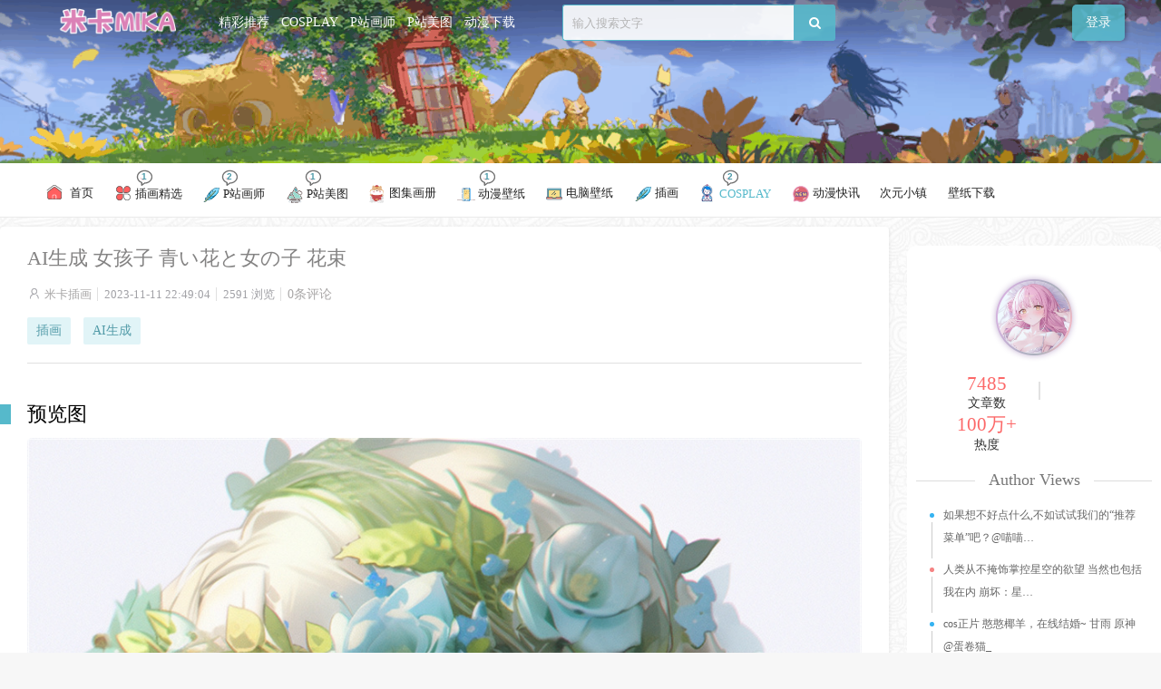

--- FILE ---
content_type: text/html; charset=UTF-8
request_url: https://mikagogo.com/1091
body_size: 11635
content:
<!DOCTYPE html>
<html>
	<head>
	<meta charset="UTF-8">
	<meta name="viewport" content="initial-scale=1.0,user-scalable=no"> 
	<meta http-equiv="X-UA-Compatible" content="IE=edge,chrome=1"/>
	<meta http-equiv ='content-language' content ='zh-cn'>
	<meta name='robots' content='max-image-preview:large' />
	<style>img:is([sizes="auto" i], [sizes^="auto," i]) { contain-intrinsic-size: 3000px 1500px }</style>
	<title>AI生成 女孩子 青い花と女の子 花束 - 米卡插画(MIKAGOGO)</title><meta name="keywords" content="AI生成," />
<meta name="description" content="预览图 原图下载 解压码：dimtown.com" />
<link rel='stylesheet' id='content-hiding-css-css' href='https://mikagogo.com/wp-content/plugins/content-hiding/css/content-hiding.min.css?ver=0.0.2' type='text/css' media='all' />
<style id='classic-theme-styles-inline-css' type='text/css'>
/*! This file is auto-generated */
.wp-block-button__link{color:#fff;background-color:#32373c;border-radius:9999px;box-shadow:none;text-decoration:none;padding:calc(.667em + 2px) calc(1.333em + 2px);font-size:1.125em}.wp-block-file__button{background:#32373c;color:#fff;text-decoration:none}
</style>
<link rel='stylesheet' id='fancybox-for-wp-css' href='https://mikagogo.com/wp-content/plugins/fancybox-for-wordpress/assets/css/fancybox.css?ver=1.3.4' type='text/css' media='all' />
<link rel='stylesheet' id='style-css' href='https://mikagogo.com/wp-content/themes/dimtown/css/main.css?ver=1734055378' type='text/css' media='all' />
<link rel='stylesheet' id='font-awesome-css' href='https://mikagogo.com/wp-content/themes/dimtown/css/font-awesome.min.css?ver=4.7.0' type='text/css' media='all' />
<link rel='stylesheet' id='hig-frontend-css' href='https://mikagogo.com/wp-content/plugins/horizontal-image-gallery/frontend.css?ver=2.2.1' type='text/css' media='all' />
<link rel='stylesheet' id='Kz_U49_style-css' href='https://mikagogo.com/wp-content/theme_kz/KZ-Animation-Layout/css/kz-style.css?ver=1765516522' type='text/css' media='all' />
<script type="text/javascript" src="https://mikagogo.com/wp-content/themes/dimtown/js/jquery.js?ver=1.1" id="jquery-js"></script>
<script type="text/javascript" src="https://mikagogo.com/wp-content/plugins/fancybox-for-wordpress/assets/js/purify.min.js?ver=1.3.4" id="purify-js"></script>
<script type="text/javascript" src="https://mikagogo.com/wp-content/plugins/fancybox-for-wordpress/assets/js/jquery.fancybox.js?ver=1.3.4" id="fancybox-for-wp-js"></script>

<!-- Fancybox for WordPress v3.3.7 -->
<style type="text/css">
	.fancybox-slide--image .fancybox-content{background-color: #FFFFFF}div.fancybox-caption{display:none !important;}
	
	img.fancybox-image{border-width:10px;border-color:#FFFFFF;border-style:solid;}
	div.fancybox-bg{background-color:rgba(102,102,102,0.3);opacity:1 !important;}div.fancybox-content{border-color:#FFFFFF}
	div#fancybox-title{background-color:#FFFFFF}
	div.fancybox-content{background-color:#FFFFFF}
	div#fancybox-title-inside{color:#333333}
	
	
	
	div.fancybox-caption p.caption-title{display:inline-block}
	div.fancybox-caption p.caption-title{font-size:14px}
	div.fancybox-caption p.caption-title{color:#333333}
	div.fancybox-caption {color:#333333}div.fancybox-caption p.caption-title {background:#fff; width:auto;padding:10px 30px;}div.fancybox-content p.caption-title{color:#333333;margin: 0;padding: 5px 0;}
</style><script type="text/javascript">
	jQuery(function () {

		var mobileOnly = false;
		
		if (mobileOnly) {
			return;
		}

		jQuery.fn.getTitle = function () { // Copy the title of every IMG tag and add it to its parent A so that fancybox can show titles
			var arr = jQuery("a[data-fancybox]");jQuery.each(arr, function() {var title = jQuery(this).children("img").attr("title") || '';var figCaptionHtml = jQuery(this).next("figcaption").html() || '';var processedCaption = figCaptionHtml;if (figCaptionHtml.length && typeof DOMPurify === 'function') {processedCaption = DOMPurify.sanitize(figCaptionHtml, {USE_PROFILES: {html: true}});} else if (figCaptionHtml.length) {processedCaption = jQuery("<div>").text(figCaptionHtml).html();}var newTitle = title;if (processedCaption.length) {newTitle = title.length ? title + " " + processedCaption : processedCaption;}if (newTitle.length) {jQuery(this).attr("title", newTitle);}});		}

		// Supported file extensions

				var thumbnails = jQuery("a:has(img)").not(".nolightbox").not('.envira-gallery-link').not('.ngg-simplelightbox').filter(function () {
			return /\.(jpe?g|png|gif|mp4|webp|bmp|pdf)(\?[^/]*)*$/i.test(jQuery(this).attr('href'))
		});
		

		// Add data-type iframe for links that are not images or videos.
		var iframeLinks = jQuery('.fancyboxforwp').filter(function () {
			return !/\.(jpe?g|png|gif|mp4|webp|bmp|pdf)(\?[^/]*)*$/i.test(jQuery(this).attr('href'))
		}).filter(function () {
			return !/vimeo|youtube/i.test(jQuery(this).attr('href'))
		});
		iframeLinks.attr({"data-type": "iframe"}).getTitle();

				// Gallery All
		thumbnails.addClass("fancyboxforwp").attr("data-fancybox", "gallery").getTitle();
		iframeLinks.attr({"data-fancybox": "gallery"}).getTitle();

		// Gallery type NONE
		
		// Call fancybox and apply it on any link with a rel atribute that starts with "fancybox", with the options set on the admin panel
		jQuery("a.fancyboxforwp").fancyboxforwp({
			loop: false,
			smallBtn: false,
			zoomOpacity: "auto",
			animationEffect: "fade",
			animationDuration: 500,
			transitionEffect: "fade",
			transitionDuration: "300",
			overlayShow: true,
			overlayOpacity: "0.3",
			titleShow: true,
			titlePosition: "inside",
			keyboard: true,
			showCloseButton: false,
			arrows: true,
			clickContent:false,
			clickSlide: "close",
			mobile: {
				clickContent: function (current, event) {
					return current.type === "image" ? "toggleControls" : false;
				},
				clickSlide: function (current, event) {
					return current.type === "image" ? "close" : "close";
				},
			},
			wheel: false,
			toolbar: true,
			preventCaptionOverlap: true,
			onInit: function() { },			onDeactivate
	: function() { },		beforeClose: function() { },			afterShow: function(instance) { jQuery( ".fancybox-image" ).on("click", function( ){ ( instance.isScaledDown() ) ? instance.scaleToActual() : instance.scaleToFit() }) },				afterClose: function() { },					caption : function( instance, item ) {var title = "";if("undefined" != typeof jQuery(this).context ){var title = jQuery(this).context.title;} else { var title = ("undefined" != typeof jQuery(this).attr("title")) ? jQuery(this).attr("title") : false;}var caption = jQuery(this).data('caption') || '';if ( item.type === 'image' && title.length ) {caption = (caption.length ? caption + '<br />' : '') + '<p class="caption-title">'+jQuery("<div>").text(title).html()+'</p>' ;}if (typeof DOMPurify === "function" && caption.length) { return DOMPurify.sanitize(caption, {USE_PROFILES: {html: true}}); } else { return jQuery("<div>").text(caption).html(); }},
		afterLoad : function( instance, current ) {var captionContent = current.opts.caption || '';var sanitizedCaptionString = '';if (typeof DOMPurify === 'function' && captionContent.length) {sanitizedCaptionString = DOMPurify.sanitize(captionContent, {USE_PROFILES: {html: true}});} else if (captionContent.length) { sanitizedCaptionString = jQuery("<div>").text(captionContent).html();}if (sanitizedCaptionString.length) { current.$content.append(jQuery('<div class=\"fancybox-custom-caption inside-caption\" style=\" position: absolute;left:0;right:0;color:#000;margin:0 auto;bottom:0;text-align:center;background-color:#FFFFFF \"></div>').html(sanitizedCaptionString)); }},
			})
		;

			})
</script>
<!-- END Fancybox for WordPress -->

<script type="text/javascript">var chenxing = {"ajax_url":"https:\/\/mikagogo.com\/wp-admin\/admin-ajax.php","home_url":"https:\/\/mikagogo.com","PID":1091,"themes_dir":"https:\/\/mikagogo.com\/wp-content\/themes\/dimtown","URLOPEN":1,"blogname":"\u7c73\u5361\u63d2\u753b(MIKAGOGO)","order":"asc","formpostion":"top","ajax_page":0};</script><link rel="canonical" href="https://mikagogo.com/1091"/>
<style type='text/css'>
.i_list {display: flex;flex-direction: column}.thumb-srcbox {padding-top: 137%;overflow: hidden}.thumb-srcbox figure {position: absolute;top: 0;left: 0;width: 100%;height: 100%;}.thumb-srcbox figure img {height: 100% !important;flex: 1;-o-object-fit: cover;object-fit: cover;width: 100%}body{background:#f7f7f7}.header .header-banner .banner-href{background-image: url(https://cc-img.townimg.com/uploads/2024/06/20240602000420192.gif)}
</style>
<link rel="icon" href="https://mikagogo.com/wp-content/uploads/2023/11/2023110201184845.png" sizes="32x32" />
<link rel="icon" href="https://mikagogo.com/wp-content/uploads/2023/11/2023110201184845.png" sizes="192x192" />
<link rel="apple-touch-icon" href="https://mikagogo.com/wp-content/uploads/2023/11/2023110201184845.png" />
<meta name="msapplication-TileImage" content="https://mikagogo.com/wp-content/uploads/2023/11/2023110201184845.png" />
  
	</head>
	<body class="home blog" id="body-header-top" data-js="bottom">
		<div id="header" class="header pc">
            <div class="header-top">
                <div class="wp clearfix header-top-con">
                    <div class="fl-kz logo-kz"> 
                    <div class="logo"><a href="https://mikagogo.com"><img src="https://mikagogo.com/wp-content/uploads/2025/09/1756720424-mika_m.png" alt="米卡插画(MIKAGOGO)" class="logo-pc"/><img src="https://mikagogo.com/wp-content/uploads/2025/09/1756720512-mikamika.png" alt="米卡插画(MIKAGOGO)" class="logo-white"/><img src="https://mikagogo.com/wp-content/uploads/2025/09/1756720424-mika_m.png" alt="米卡插画(MIKAGOGO)" class="logo-moible"/></a></div>                    </div>
                    <div class="gameIcon">
                        <a href="https://mikagogo.com">精彩推荐</a>
<a href="https://mikagogo.com/cosplay" aria-current="page">COSPLAY</a>
<a href="https://mikagogo.com/pixiv-painter">P站画师</a>
<a href="https://mikagogo.com/pixiv-illustration">P站美图</a>
<a href="https://mikagogo.com/anime">动漫下载</a>
                    </div>
                    <!--.creditCard-->
                    <ul id="header-guide" class="fr header-guide">
                                                <li class="guide-item guide-user-postnew hv">
                            <a href="https://mikagogo.com/login?r=https%3A%2F%2Fmikagogo.com%2F1091">
                                登录
                            </a> 
                        </li>
                                                
                    </ul>
 
                    <div id="search-box" class="fr search-box">
                        <form id="search-form" target="_blank" method="get" action="https://mikagogo.com">
                            <input id="search-text" type="text"  name="s" placeholder="输入搜索文字" autocomplete="off"><button id="search-btn" class="search-btn"><i class="fa fa-search" aria-hidden="true"></i></button>
                        </form>
                    </div>
                   
                </div>
            </div>
            <div class="header-banner">
                <a href="" target="_blank" class="banner-href"></a>
            </div>
            <nav id="nav" class="nav"> 
                <ul class="clearfix wp nav-parent">
                        <li id="menu-item-7974" class="menu-item menu-item-type-custom menu-item-object-custom menu-item-home menu-item-7974"><a class=""  href="https://mikagogo.com"><div class="num-wrap"><span class=""></span></div><div  class="nav-name"><img src="/images/home.svg" style="width: 20px;padding-bottom: 4px;margin-right: 4px;"> 首页</div></a></li>
<li id="menu-item-15" class="menu-item menu-item-type-taxonomy menu-item-object-category menu-item-15"><a class="xzcs_one"  href="https://mikagogo.com/vip-illustration"><div class="num-wrap"><span class="xzcs">1</span></div><div  class="nav-name"><img src="/wp-content/themes/mika/images/img/fl.svg" style="width: 20px;padding-bottom: 4px;"> 插画精选</div></a></li>
<li id="menu-item-9" class="menu-item menu-item-type-taxonomy menu-item-object-category menu-item-9"><a class="xzcs_one"  href="https://mikagogo.com/pixiv-painter"><div class="num-wrap"><span class="xzcs">2</span></div><div  class="nav-name"><img src="/wp-content/themes/mika/images/img/yc.svg" style="width: 20px;">  P站画师</div></a></li>
<li id="menu-item-10" class="menu-item menu-item-type-taxonomy menu-item-object-category menu-item-10"><a class="xzcs_one"  href="https://mikagogo.com/pixiv-illustration"><div class="num-wrap"><span class="xzcs">1</span></div><div  class="nav-name"><img src="/wp-content/themes/mika/images/img/fj.svg" style="width: 20px;">  P站美图</div></a></li>
<li id="menu-item-11" class="menu-item menu-item-type-taxonomy menu-item-object-category menu-item-11"><a class=""  href="https://mikagogo.com/tujihuace"><div class="num-wrap"><span class=""></span></div><div  class="nav-name"><img src="/wp-content/themes/mika/images/img/dm.svg" style="width: 20px;">  图集画册</div></a></li>
<li id="menu-item-12" class="menu-item menu-item-type-taxonomy menu-item-object-category menu-item-12"><a class="xzcs_one"  href="https://mikagogo.com/acg-wallpaper"><div class="num-wrap"><span class="xzcs">1</span></div><div  class="nav-name"><img src="/wp-content/themes/mika/images/img/sj.svg" style="width: 20px;padding-bottom: 2px;">  动漫壁纸</div></a></li>
<li id="menu-item-8670" class="menu-item menu-item-type-taxonomy menu-item-object-category menu-item-8670"><a class=""  href="https://mikagogo.com/pc-wallpaper"><div class="num-wrap"><span class=""></span></div><div  class="nav-name"><img src="/wp-content/themes/mika/images/img/pc.svg" style="width: 20px;">  电脑壁纸</div></a></li>
<li id="menu-item-13" class="menu-item menu-item-type-taxonomy menu-item-object-category menu-item-13"><a class=""  href="https://mikagogo.com/illustration"><div class="num-wrap"><span class=""></span></div><div  class="nav-name"><img src="/wp-content/themes/mika/images/img/yc.svg" style="width: 20px;">  插画</div></a></li>
<li id="menu-item-20" class="menu-item menu-item-type-taxonomy menu-item-object-category current menu-item-20"><a class="xzcs_one"  href="https://mikagogo.com/cosplay"><div class="num-wrap"><span class="xzcs">2</span></div><div  class="nav-name"><img src="/wp-content/themes/mika/images/img/cosplay.svg" style="width: 20px;padding-bottom: 4px;">  COSPLAY</div></a></li>
<li id="menu-item-16" class="menu-item menu-item-type-taxonomy menu-item-object-category menu-item-16"><a class=""  href="https://mikagogo.com/acgnews"><div class="num-wrap"><span class=""></span></div><div  class="nav-name"><img src="/wp-content/themes/mika/images/img/new.svg" style="width: 20px;">  动漫快讯</div></a></li>
<li id="menu-item-17" class="menu-item menu-item-type-custom menu-item-object-custom menu-item-17"><a class=""  href="https://dimtown.com"><div class="num-wrap"><span class=""></span></div><div  class="nav-name">次元小镇</div></a></li>
<li id="menu-item-18" class="menu-item menu-item-type-custom menu-item-object-custom menu-item-18"><a class=""  href="https://ciyuanjie.com"><div class="num-wrap"><span class=""></span></div><div  class="nav-name">壁纸下载</div></a></li>
                    </ul>
            </nav>            
        </div>
        <div class="moblie-header mobie">
            <div class="moblie-header-top">
                  <ul id="header-guide" class="header-guide">
                                            <li class="guide-item nav-moblie"><img width="25px" class="fa fa-navicon" src="/images/menu.svg"/></li>
                                            
                </ul>
                <div class="fl-kz logo-kz mlogo"> 
                    <div class="logo"><a href="https://mikagogo.com"><img src="https://mikagogo.com/wp-content/uploads/2025/09/1756720424-mika_m.png" alt="米卡插画(MIKAGOGO)" class="logo-pc"/><img src="https://mikagogo.com/wp-content/uploads/2025/09/1756720512-mikamika.png" alt="米卡插画(MIKAGOGO)" class="logo-white"/><img src="https://mikagogo.com/wp-content/uploads/2025/09/1756720424-mika_m.png" alt="米卡插画(MIKAGOGO)" class="logo-moible"/></a></div>                </div> 
                 <ul id="header-guide" class="fr header-guide">
                                            <li class="guide-item search-moblie"><img width="25px" class="fa-search" src="/images/search.svg"/></li>
                        <li class="guide-item guide-user-datas"><a href="https://mikagogo.com/login?r=https%3A%2F%2Fmikagogo.com%2F1091">登录</a> </li>
                                            
                </ul>
                <div class="mobie-ob_clean-bg"></div>
                <div class="moblie-menu-div div-click-close" style="overflow-x:auto;">
                    <div class="aggd header_aggd header-menu-aggd"><img src="https://mikagogo.com/wp-content/uploads/2025/09/1756736586-mikachahua2.webp" /></div>                    <ul class="cl">
                        <li id="menu-item-7974" class="menu-item menu-item-type-custom menu-item-object-custom menu-item-home menu-item-7974"><a class=""  href="https://mikagogo.com"><div class="num-wrap"><span class=""></span></div><div  class="nav-name"><img src="/images/home.svg" style="width: 20px;padding-bottom: 4px;margin-right: 4px;"> 首页</div></a></li>
<li id="menu-item-15" class="menu-item menu-item-type-taxonomy menu-item-object-category menu-item-15"><a class="xzcs_one"  href="https://mikagogo.com/vip-illustration"><div class="num-wrap"><span class="xzcs">1</span></div><div  class="nav-name"><img src="/wp-content/themes/mika/images/img/fl.svg" style="width: 20px;padding-bottom: 4px;"> 插画精选</div></a></li>
<li id="menu-item-9" class="menu-item menu-item-type-taxonomy menu-item-object-category menu-item-9"><a class="xzcs_one"  href="https://mikagogo.com/pixiv-painter"><div class="num-wrap"><span class="xzcs">2</span></div><div  class="nav-name"><img src="/wp-content/themes/mika/images/img/yc.svg" style="width: 20px;">  P站画师</div></a></li>
<li id="menu-item-10" class="menu-item menu-item-type-taxonomy menu-item-object-category menu-item-10"><a class="xzcs_one"  href="https://mikagogo.com/pixiv-illustration"><div class="num-wrap"><span class="xzcs">1</span></div><div  class="nav-name"><img src="/wp-content/themes/mika/images/img/fj.svg" style="width: 20px;">  P站美图</div></a></li>
<li id="menu-item-11" class="menu-item menu-item-type-taxonomy menu-item-object-category menu-item-11"><a class=""  href="https://mikagogo.com/tujihuace"><div class="num-wrap"><span class=""></span></div><div  class="nav-name"><img src="/wp-content/themes/mika/images/img/dm.svg" style="width: 20px;">  图集画册</div></a></li>
<li id="menu-item-12" class="menu-item menu-item-type-taxonomy menu-item-object-category menu-item-12"><a class="xzcs_one"  href="https://mikagogo.com/acg-wallpaper"><div class="num-wrap"><span class="xzcs">1</span></div><div  class="nav-name"><img src="/wp-content/themes/mika/images/img/sj.svg" style="width: 20px;padding-bottom: 2px;">  动漫壁纸</div></a></li>
<li id="menu-item-8670" class="menu-item menu-item-type-taxonomy menu-item-object-category menu-item-8670"><a class=""  href="https://mikagogo.com/pc-wallpaper"><div class="num-wrap"><span class=""></span></div><div  class="nav-name"><img src="/wp-content/themes/mika/images/img/pc.svg" style="width: 20px;">  电脑壁纸</div></a></li>
<li id="menu-item-13" class="menu-item menu-item-type-taxonomy menu-item-object-category menu-item-13"><a class=""  href="https://mikagogo.com/illustration"><div class="num-wrap"><span class=""></span></div><div  class="nav-name"><img src="/wp-content/themes/mika/images/img/yc.svg" style="width: 20px;">  插画</div></a></li>
<li id="menu-item-20" class="menu-item menu-item-type-taxonomy menu-item-object-category current menu-item-20"><a class="xzcs_one"  href="https://mikagogo.com/cosplay"><div class="num-wrap"><span class="xzcs">2</span></div><div  class="nav-name"><img src="/wp-content/themes/mika/images/img/cosplay.svg" style="width: 20px;padding-bottom: 4px;">  COSPLAY</div></a></li>
<li id="menu-item-16" class="menu-item menu-item-type-taxonomy menu-item-object-category menu-item-16"><a class=""  href="https://mikagogo.com/acgnews"><div class="num-wrap"><span class=""></span></div><div  class="nav-name"><img src="/wp-content/themes/mika/images/img/new.svg" style="width: 20px;">  动漫快讯</div></a></li>
<li id="menu-item-17" class="menu-item menu-item-type-custom menu-item-object-custom menu-item-17"><a class=""  href="https://dimtown.com"><div class="num-wrap"><span class=""></span></div><div  class="nav-name">次元小镇</div></a></li>
<li id="menu-item-18" class="menu-item menu-item-type-custom menu-item-object-custom menu-item-18"><a class=""  href="https://ciyuanjie.com"><div class="num-wrap"><span class=""></span></div><div  class="nav-name">壁纸下载</div></a></li>
                    </ul>
                </div> 
                <div class="moblie-usermenu-div moblie-usermenu-div-js div-click-close" style="overflow-x:auto;">
                    <div class="user-menu-kzdiv">
                        <div class="user-menu-kzdiv-bg">
                             
                        </div>
                        <div class="user-menu-kzdivdata">
                            <div class="user-data-kztx">
                                                                <p class="user_name"></p>
                                <p class="user_id" style="font-size:13px">ID：</p>
                                <a href="#" id="kz-user-qiandao-js">
                                                                </a>
                            </div>  
                            <span class="user_vip_data"> <i class="uservip-icon uservip-0"></i>  贝壳</span>
                            <span class="user_desc_uption_user">
                                <p></p>
                                <input class="add-user-desction" type="text" name="user-desction" placeholder="签名信息" autocomplete="off" value="">
                            </span>
                        </div>
                        
                    </div>
                    <div class="user-menu-li">
                        <ul class="userdata-ul cl"><li class="active" ><a href="https://mikagogo.com/users?tab=index"><img src="/images/my.svg" class="my_cs"> 我的主页</a></li><li><a href="https://mikagogo.com/users?tab=collect"><img src="/images/xihuan.svg" class="my_cs"> 我的喜欢</a></li><li><a href="https://mikagogo.com/users?tab=tip"><img src="/images/notice.svg" class="my_cs"> 我的提醒</a></li><li><a href="https://mikagogo.com/users?tab=cache"><img src="/images/jilu.svg" class="my_cs"> 浏览记录</a></li><li><a href="https://mikagogo.com/users?tab=credit"><img src="/images/qianbao.svg" class="my_cs"> 我的钱包</a></li><li><a href="https://mikagogo.com/users?tab=membership"><img src="/images/vip.svg" class="my_cs"> 大会员</a></li><li><a href="https://mikagogo.com/users?tab=orders"><img src="/images/dingdan.svg" class="my_cs"> 我的订单</a></li><li><a href="https://mikagogo.com/users?tab=profile"><img src="/images/ziliao.svg" class="my_cs"> 资料设置</a></li><li><a href="https://mikagogo.com/wp-login.php?action=logout&amp;redirect_to=https%3A%2F%2Fmikagogo.com&amp;_wpnonce=4023ba8ba4"><i class="iconfont">&#xe626;</i>退出登录</a></li></ul>                    </div>
                </div> 
                <div class="moblie-search-div div-click-close">
                    <form id="search-form" method="get" action="https://mikagogo.com">
                        <input id="search-text" type="text"  name="s" placeholder="输入搜索文字" autocomplete="off">
                        <button id="search-btn" class="search-btn"><span>搜索</span></button>
                    </form>
                </div> 
            </div>
            <div class="moblie-header-clear"></div>   
        </div> 
        
         
<div class="kz-body-post kz-body-single cl">
    <div class="kz-body-left">
        <div class="kz-single-data">
		<div class="hx">
            <h1>AI生成 女孩子 青い花と女の子 花束</h1>            <div class="kz-post-meta">
               <!-- <span><a href="https://mikagogo.com/illustration" rel="category tag">插画</a></span>-->
                <span><i class="iconfont"></i><a href="https://mikagogo.com/author/mikachahua">米卡插画</a></span>
                <span>2023-11-11 22:49:04</span>
                <span>2591 浏览</span>
                                				<a href="https://mikagogo.com/1091#respond">0条评论</a> 
				                            
            </div>
            <div class="kz-post_tags_list">
                <a href="https://mikagogo.com/illustration" rel="category tag">插画</a>                <a href="https://mikagogo.com/tag/ai%e7%94%9f%e6%88%90">AI生成</a>            </div>
		</div>
		<div class="hx2"></div>
		            <!-- 正文部分 -->
			<div class="content" id="content">
			  	<div class="content_left">
			  	<h2 class="kj"><span class="sx">预览图</span></h2>
<p><a href="https://cc-img.townimg.com/uploads/2023/07/20230720110145985.jpg"><img fetchpriority="high" decoding="async" src="https://cc-img.townimg.com/uploads/2023/07/20230720110145985.jpg" alt="AI生成 女孩子 青い花と女の子 花束 插画-第1张" width="1000" height="1327" class="alignnone size-full wp-image-89350" /></a></p>
<p><a href="https://cc-img.townimg.com/uploads/2023/07/20230720110140305.jpg"><img decoding="async" src="https://cc-img.townimg.com/uploads/2023/07/20230720110140305.jpg" alt="AI生成 女孩子 青い花と女の子 花束 插画-第2张" width="1000" height="1327" class="alignnone size-full wp-image-89349" /></a></p>
<p><a href="https://cc-img.townimg.com/uploads/2023/07/20230720110135918.jpg"><img decoding="async" src="https://cc-img.townimg.com/uploads/2023/07/20230720110135918.jpg" alt="AI生成 女孩子 青い花と女の子 花束 插画-第3张" width="1000" height="1327" class="alignnone size-full wp-image-89348" /></a></p>
<p><a href="https://cc-img.townimg.com/uploads/2023/07/20230720110130816.jpg"><img loading="lazy" decoding="async" src="https://cc-img.townimg.com/uploads/2023/07/20230720110130816.jpg" alt="AI生成 女孩子 青い花と女の子 花束 插画-第4张" width="1000" height="1327" class="alignnone size-full wp-image-89347" /></a></p>
<h2 class="kj"><span class="sx">原图下载</span></h2>
<p>解压码：<a href="https://dimtown.com">dimtown.com</a><br />
[wechat_hide]<br />
链接：<a class="download-btn" href="https://pan.quark.cn/s/7fc68fc97d23" target="_blank" rel="noopener">点击下载</a> 提取码：gkZJ<br />
[/wechat_hide]</p>
<div class="guest_down" id="Post_Down_Bottom"><h3>资源下载</h3><span class="downvipicon">会员下载</span><div class="down-ziyuan-txt"><p>需花费5积分购买</br>VIP用户可免费下载！</p></div><div class="down_botton down-login"><a href="https://mikagogo.com/login?r=https%3A%2F%2Fmikagogo.com%2F1091">登录后下载</a></div><div class="down_meta_dec">该资源没有添加描述！</div></div><div class="kz-dtpost-div"><div class="dtpost-like cl"><a href="javascript:;" data-action="ding" data-id="1091" class="favorite"><i class="fa fa-thumbs-up"></i><span class="count"><em class="ct_ding" style="color: #F58282;">16</em>个赞
				</span></a><a class="share-btn collect collect-no" href="javascript:;" nonce="63109e80" title="你必须注册并登录才能收藏"><i class="fa fa-star"></i><span class="count">收藏</span></a><a class="share-fx" href="javascript:;"><i class="fa fa-share-alt"></i><span class="count">分享</span></a><!--MOB SHARE BEGIN-->
		<div class="myshare -mob-share-ui cl">
			<ul class="-mob-share-list" data-url="https://mikagogo.com/1091" data-images="https://cc-img.townimg.com/uploads/2023/07/20230720110145985.jpg">
				<li class="-mob-share-qq" data-type="qq"></li>
				<li class="-mob-share-qzone" data-type="qzone"></li>
				<li class="-mob-share-weixin" data-type="weixin">
					<div class="weixin_qrcode"><div class="single-qrcode-share" data-link="https://mikagogo.com/1091"></div><span>微信扫码</span></div>
				</li>
				<li class="-mob-share-weibo" data-type="weibo"></li>
				<li class="-mob-share-douban" data-type="douban"></li>
			</ul>
		</div>
		<!--MOB SHARE END--></div></div>			  	</div>
            </div>
        </div>
		 <!--上下篇文章-->
		 <div class="post-pre-next">
			<div class="post-pre">
				<div class="post-pre-next-in">
                    <div class="post-pre-next-info dim-pd dim-radius box">
						<div class="next-jt"><img src="/images/chevron-left.svg"  style="margin-left: 15px;" /></div>
			<h2 class="gd"><a href="https://mikagogo.com/1090" rel="prev">AI生成 礼堂 餐厅 婚礼大厅 建筑插画</h2></a>					</div>
				</div>
			</div>
			<div class="post-next">
				<div class="post-pre-next-in">
                    <div class="post-pre-next-info dim-pd dim-radius box">
						<div class="next-jt"><img src="/images/chevron-right.svg"/></div>
			<h2 class="gd"><a href="https://mikagogo.com/1092" rel="next">原神壁纸</h2></a>					</div>
				</div>
			</div>
		</div>
		
		<!--上下篇文章end-->
                
	<div class="kz-single-comment">
			<div class="single-post-comment-reply" id="respond" >
			<div class="single_user_comment cf">  
				<p>登录后才可以评论，请<a href="https://mikagogo.com/login?r=https%3A%2F%2Fmikagogo.com%2F1091">点击这里</a>登录哟。</p>
			</div>
		</div>
	<ul class="kz-comment-list commentlist"></ul>	
	</div>
            </div>
        <div class="kz-body-right kzsidebar">

        		<!--作者模块-->
		<div class="widget widget_author">
			<!--头像调用-->
			<div class="author_avatar">
				<a href="https://mikagogo.com/author/mikachahua">
					<img src="https://mikagogo.com/wp-content/uploads/2023/11/20231102011848.jpg" class="avatar" width="100" height="100" />					<div class="avatar-mask"></div>
				</a>
			</div>
			<ul class="author_meta cl">
				<li class="author_post">
					<span class="num">7485</span>
					<span class="text">文章数</span>
				</li>
				<li class="author_hr">
					<span class="hr"></span>
				</li>
				<li class="author_views">
					<span class="num">100万+</br></span>
					<span class="text">热度</span>
				</li>
			</ul>
			<!--作者热门文章-->
			<h2 class="author_postv">
				<span>Author Views</span>
			</h2>
			<ul class="author_post_list">
				<li class="z-date"><a href="https://mikagogo.com/573" title="如果想不好点什么,不如试试我们的“推荐菜单”吧？@喵喵的喵吖">如果想不好点什么,不如试试我们的“推荐菜单”吧？@喵喵&hellip;</a></li><li class="z-date"><a href="https://mikagogo.com/844" title="人类从不掩饰掌控星空的欲望 当然也包括我在内 崩坏：星穹铁道 姬子cos@花兮_honoka">人类从不掩饰掌控星空的欲望 当然也包括我在内 崩坏：星&hellip;</a></li><li class="z-date"><a href="https://mikagogo.com/1154" title="cos正片 憨憨椰羊，在线结婚~ 甘雨 原神@蛋卷猫_">cos正片 憨憨椰羊，在线结婚~ 甘雨 原神@蛋卷猫_</a></li><li class="z-date"><a href="https://mikagogo.com/4455" title="【AI精选】崩坏：星穹铁道 知更鸟 希儿 原神 萤 会员美图推荐">【AI精选】崩坏：星穹铁道 知更鸟 希儿 原神 萤 会&hellip;</a></li><li class="z-date"><a href="https://mikagogo.com/4948" title="COSPLAY 葬送的芙莉莲 尤贝尔@iamdorasnow ​​​">COSPLAY 葬送的芙莉莲 尤贝尔@iamdoras&hellip;</a></li>				<li>
					<a href="https://mikagogo.com/author/mikachahua" title="更多作者文章" rel="author">
						查看更多 <i class="fa fa-caret-right"></i>
					</a>
				</li>
			</ul>
			<div class="author_lan">
				<a href="https://mikagogo.com/author/mikachahua" rel="author">作者专栏</a>			</div>
		</div>
		<!--作者模块-->
	        <div class="widget widget_reping">
            <div class="title-tab-box">
                <span class="title-views on" data-type="views">浏览排行</span><span class="title-like" data-type="like">点赞排行</span><span class="title-comment" data-type="comment">评论排行</span>            </div>
            <div class="tab-content-box">
                <div class="item-views on"><ul class="textwidget"><li class="ordernum-1"><a href="https://mikagogo.com/78" target="_blank"><em>1</em>AI绘画 金发 双马尾 巨乳美女</a></li><li class="ordernum-2"><a href="https://mikagogo.com/70" target="_blank"><em>2</em>【VIP插画】原神 ❤️ 凝光❤️ 巨乳 AI生成</a></li><li class="ordernum-3"><a href="https://mikagogo.com/4948" target="_blank"><em>3</em>COSPLAY 葬送的芙莉莲 尤贝尔@iamdorasnow ​​​</a></li><li class="ordernum-4"><a href="https://mikagogo.com/502" target="_blank"><em>4</em>VIP插画 AI生成 中式美人 巨乳 古风 肚兜</a></li><li class="ordernum-5"><a href="https://mikagogo.com/4455" target="_blank"><em>5</em>【AI精选】崩坏：星穹铁道 知更鸟 希儿 原神 萤 会员美图推荐</a></li><li class="ordernum-6"><a href="https://mikagogo.com/80" target="_blank"><em>6</em>P站插画 巨乳 长发女生@Machi</a></li><li class="ordernum-7"><a href="https://mikagogo.com/217" target="_blank"><em>7</em>P站插画 AI生成 斗破苍穹 韩月（璀璨版）电脑壁纸 4K壁纸</a></li><li class="ordernum-8"><a href="https://mikagogo.com/142" target="_blank"><em>8</em>崩坏星穹铁道 符玄 你这个坏蛋！白裤袜@zmcs7</a></li><li class="ordernum-9"><a href="https://mikagogo.com/6761" target="_blank"><em>9</em>莱可老师的宵宫cos</a></li><li class="ordernum-10"><a href="https://mikagogo.com/540" target="_blank"><em>10</em>AI生成 古风美女 情趣 巨乳 发卡 美少女 少妇</a></li></ul></div><div class="item-like"><ul class="textwidget"><li class="ordernum-1"><a href="https://mikagogo.com/6761" target="_blank"><em>1</em>莱可老师的宵宫cos</a></li><li class="ordernum-2"><a href="https://mikagogo.com/4948" target="_blank"><em>2</em>COSPLAY 葬送的芙莉莲 尤贝尔@iamdorasnow ​​​</a></li><li class="ordernum-3"><a href="https://mikagogo.com/6774" target="_blank"><em>3</em>COSPLAY Nikke:胜利女神 毒蛇💕爱情光芒@水淼-Aqua</a></li><li class="ordernum-4"><a href="https://mikagogo.com/7739" target="_blank"><em>4</em>插画美图 当哒当 綾瀬桃 艾莲乔@Melowh</a></li><li class="ordernum-5"><a href="https://mikagogo.com/681" target="_blank"><em>5</em>真有眼光~那么……要来摸摸看吗～？原神 八重神子@miko酱ww</a></li><li class="ordernum-6"><a href="https://mikagogo.com/7466" target="_blank"><em>6</em>COSPLAY Nikke:胜利女神@星之迟迟</a></li><li class="ordernum-7"><a href="https://mikagogo.com/7357" target="_blank"><em>7</em>【插画精选】绝区零 伊芙琳 星穹铁道 阿格莱雅 会员动漫美图推荐</a></li><li class="ordernum-8"><a href="https://mikagogo.com/6582" target="_blank"><em>8</em>nikke via.Moonsubong</a></li><li class="ordernum-9"><a href="https://mikagogo.com/5672" target="_blank"><em>9</em>COSPLAY 申鹤 同人旗袍 cos@水淼-Aqua</a></li><li class="ordernum-10"><a href="https://mikagogo.com/8294" target="_blank"><em>10</em>黑獣 黑精灵女王奥利卡 @阿薰kaOri</a></li></ul></div><div class="item-comment"><ul class="textwidget"><li class="ordernum-1"><a href="https://mikagogo.com/573" target="_blank"><em>1</em>如果想不好点什么,不如试试我们的“推荐菜单”吧？@喵喵的喵吖</a></li><li class="ordernum-2"><a href="https://mikagogo.com/844" target="_blank"><em>2</em>人类从不掩饰掌控星空的欲望 当然也包括我在内 崩坏：星穹铁道 姬子cos@花兮_honoka</a></li><li class="ordernum-3"><a href="https://mikagogo.com/1154" target="_blank"><em>3</em>cos正片 憨憨椰羊，在线结婚~ 甘雨 原神@蛋卷猫_</a></li><li class="ordernum-4"><a href="https://mikagogo.com/4455" target="_blank"><em>4</em>【AI精选】崩坏：星穹铁道 知更鸟 希儿 原神 萤 会员美图推荐</a></li><li class="ordernum-5"><a href="https://mikagogo.com/4948" target="_blank"><em>5</em>COSPLAY 葬送的芙莉莲 尤贝尔@iamdorasnow ​​​</a></li><li class="ordernum-6"><a href="https://mikagogo.com/1118" target="_blank"><em>6</em>玛丽萝丝 martini bikini@快乐的莲某人</a></li><li class="ordernum-7"><a href="https://mikagogo.com/4947" target="_blank"><em>7</em>如果你累了，休息一下吧，欣赏下风景！</a></li><li class="ordernum-8"><a href="https://mikagogo.com/4961" target="_blank"><em>8</em>【动漫壁纸】流萤 卡芙卡 初音未来 小鸟游六花 月雪宫子 总会有人把你看得比全世界重要</a></li><li class="ordernum-9"><a href="https://mikagogo.com/6582" target="_blank"><em>9</em>nikke via.Moonsubong</a></li><li class="ordernum-10"><a href="https://mikagogo.com/60" target="_blank"><em>10</em>过来当甘雨的坐骑 cosplay 原神 甘雨@桥本环沫</a></li></ul></div>            </div>
        </div>
            </div>
        
</div>
		<!--footer-->
				<footer class="w100 cl" id="footer-boot">
			<div class="w1080 fot cl"><p class="footer_menus"><a href="https://mikagogo.com/cosplay" aria-current="page">COSPLAY</a>
<a href="https://mikagogo.com/acg-wallpaper">动漫壁纸</a>
<a href="https://mikagogo.com/pixiv-illustration">P站美图</a>
<a href="https://mikagogo.com/vip-illustration">插画精选</a>
<a href="https://mikagogo.com/anime">动漫下载</a>
<a href="https://mikagogo.com/pc-wallpaper">电脑壁纸</a>
</p>米卡插画(Mikagogo)是次元小镇动漫旗下专注于动漫插画资源，有P站画师、P站美图、手机壁纸、电脑壁纸等二次元资源，喜欢动漫插画的小伙伴们记得收藏哟~ <script charset="UTF-8" id="LA_COLLECT" src="//sdk.51.la/js-sdk-pro.min.js"></script>
<script>LA.init({id:"KFXGmjVwRkW91JLo",ck:"KFXGmjVwRkW91JLo"})</script></div>		</footer>
        
        <div class="popsearch-js popsearch-box">
            <div class="bg cxposi0"></div>
            <div class="popse-main">                
                <div class="search-content">
                    <div class="search-input-box">
                        <form role="search" method="get" action="https://mikagogo.com">
                            <button type="submit"><i class="iconfont">&#xe659;</i></button>
                            <input type="hidden" name="post_type" value="post">
                            <input placeholder="请输入搜索词..." name="s" type="text" autocomplete="off" required="required">
                        </form>
                    </div>

                    <div class="search-history search-hot">
                        <strong>热门搜索</strong>
                        <ul>
                            <li class="transition"><a href="https://mikagogo.com/?s=cosplay">cosplay</a></li><li class="transition"><a href="https://mikagogo.com/?s=原神">原神</a></li><li class="transition"><a href="https://mikagogo.com/?s=碧蓝航线">碧蓝航线</a></li><li class="transition"><a href="https://mikagogo.com/?s=绝区零">绝区零</a></li><li class="transition"><a href="https://mikagogo.com/?s=足">足</a></li><li class="transition"><a href="https://mikagogo.com/?s=巨乳">巨乳</a></li><li class="transition"><a href="https://mikagogo.com/?s=芙宁娜">芙宁娜</a></li><li class="transition"><a href="https://mikagogo.com/?s=白丝">白丝</a></li><li class="transition"><a href="https://mikagogo.com/?s=叶瞬光">叶瞬光</a></li><li class="transition"><a href="https://mikagogo.com/?s=玉足">玉足</a></li>                        </ul>
                    </div>
                </div>
                
                <div class="popadbox">
                                    </div>
            </div> 
            <div class="closebox close">
                <i class="iconfont popsearch-close-js" style="margin-right: 0">&#xe93e;</i>
            </div> 
        </div>

        <style>
            
        </style>

		        <div class="position-right pc"> 
            
            <ul class="rbtnlist" style="border-radius:4px;overflow:hidden">
                                <li class="icon-item only-icon angle-up">
                    <a href="javascript:;" rel="nofollow noopener noreferrer">
                        <i class="fa fa-angle-up"></i>
                    </a>
                </li> 
            </ul>
        </div>
        		<footer class="kz-footer">
			<div class="footer-body">
				<div class="fbodykz kz-fl">
					<h3>推荐栏目</h3>
					<div class="kz-footer-tj menu-a">
						<a href="https://mikagogo.com/cosplay" aria-current="page">COSPLAY</a>
<a href="https://mikagogo.com/acg-wallpaper">动漫壁纸</a>
<a href="https://mikagogo.com/pixiv-illustration">P站美图</a>
<a href="https://mikagogo.com/vip-illustration">插画精选</a>
<a href="https://mikagogo.com/anime">动漫下载</a>
<a href="https://mikagogo.com/pc-wallpaper">电脑壁纸</a>
					</div>
				</div>
				<div class="fbodykz kz-shejiao">
					<h3>联系方式</h3>
					<div class="menu-b">
						<p>新浪微博：<a href="https://weibo.com/u/7883344582" target="_blank">米卡插画</a>         </p>
						<p>腾讯QQ：<a target="_blank" href="http://wpa.qq.com/msgrd?v=3&uin=1815919191&site=qq&menu=yes">1815919191</a></p>
						<p>公众号：<a href="https://dimtown.com/static/images/weixin_dimtown.png" >XNCHAHUA</a></p>
					</div>
				</div>
				<div class="fbodykz fr">
					<h3>关于小镇</h3>
					<div class="menu-b">
						<p>米卡插画(Mikagogo)是次元小镇动漫旗下专注于动漫插画资源，有P站画师、P站美图、手机壁纸、电脑壁纸等二次元资源，喜欢动漫插画的小伙伴们记得收藏哟~ </p>
					</div>
				</div>
			</div>
		</footer>
		<div class="footer-tow">
			<p class="footer_copyright">Copyright © 2023  米卡插画(MIKAGOGO) 版权所有 <a href="/sitemap.xml" target="blank">网站地图</a>  <a href="http://beian.miit.gov.cn/" target="blank">京ICP备15000641号</a>.</p>
			<div class="footer-logo">
				<a href="https://mikagogo.com"><img src="https://mikagogo.com/wp-content/uploads/2025/09/1756720424-mika_m.png" alt="米卡插画(MIKAGOGO)"/></a>			</div>
		</div>
		
	<script type="text/javascript" id="content-hiding-js-js-extra">
/* <![CDATA[ */
var content_hiding_js_obj = {"ajax_url":"https:\/\/mikagogo.com\/wp-admin\/admin-ajax.php","wechat_text":"\u9a8c\u8bc1\u7801"};
/* ]]> */
</script>
<script type="text/javascript" src="https://mikagogo.com/wp-content/plugins/content-hiding/js/content-hiding.min.js?ver=0.0.2" id="content-hiding-js-js"></script>
<script type="text/javascript" src="https://mikagogo.com/wp-content/themes/dimtown/js/sticky-sidebar.min.js?ver=3.0" id="sticky-sidebar-js"></script>
<script type="text/javascript" src="https://mikagogo.com/wp-content/themes/dimtown/js/script.js?ver=4.1" id="script-js"></script>
<script type="text/javascript" src="https://mikagogo.com/wp-content/plugins/horizontal-image-gallery/frontend.js?ver=2.2.1" id="hig-frontend-js"></script>
<script type="text/javascript" src="https://mikagogo.com/wp-content/theme_kz/KZ-Animation-Layout/js/kz_script.js?ver=1765516534" id="Kz_U49_script-js"></script>
		<!--移动侧边导航-->	
 
	</body>
</html>

--- FILE ---
content_type: text/html; charset=UTF-8
request_url: https://mikagogo.com/wp-admin/admin-ajax.php?action=Cx_post_views&pid=1091
body_size: -119
content:
2592

--- FILE ---
content_type: image/svg+xml
request_url: https://mikagogo.com/images/ziliao.svg
body_size: 1325
content:
<?xml version="1.0" standalone="no"?><!DOCTYPE svg PUBLIC "-//W3C//DTD SVG 1.1//EN" "http://www.w3.org/Graphics/SVG/1.1/DTD/svg11.dtd"><svg t="1702479906408" class="icon" viewBox="0 0 1024 1024" version="1.1" xmlns="http://www.w3.org/2000/svg" p-id="4498" width="48" height="48" xmlns:xlink="http://www.w3.org/1999/xlink"><path d="M749.1072 939.6224H260.608c-97.2288 0-176.384-79.104-176.384-176.384V291.328c0-97.2288 79.104-176.384 176.384-176.384h247.2448c14.1312 0 25.6 11.4688 25.6 25.6s-11.4688 25.6-25.6 25.6H260.608c-69.0176 0-125.184 56.1664-125.184 125.184v471.9104c0 69.0176 56.1664 125.184 125.184 125.184h488.4992c69.0176 0 125.184-56.1664 125.184-125.184v-233.6768c0-14.1312 11.4688-25.6 25.6-25.6s25.6 11.4688 25.6 25.6v233.6768c0 97.28-79.104 176.384-176.384 176.384z" fill="#434A54" p-id="4499"></path><path d="M899.8912 529.5616v233.6768c0 83.2512-67.4816 150.784-150.784 150.784H260.608c-83.2512 0-150.784-67.4816-150.784-150.784V291.328c0-83.2512 67.4816-150.784 150.784-150.784h463.872c97.6384 0 176.6912 79.4112 176.2816 177.0496l-0.8704 211.968z" fill="#FFD16C" p-id="4500"></path><path d="M385.3824 133.5808s-165.632 21.8624-165.632 141.7216v501.2992c0 30.1568 2.6624 107.8272 132.1472 119.8592-91.9552 0-247.04-2.2528-247.04-123.648V302.3872c0-73.1136-14.6432-170.2912 280.5248-168.8064z" fill="#FFE8C0" p-id="4501"></path><path d="M619.2128 140.5952s166.3488 21.6576 166.3488 140.4416v496.7424c0 29.9008-2.6624 106.8032-132.7104 118.784 92.3648 0 248.064-2.2528 248.064-122.5216V307.9168c0-72.4992 13.7728-181.504-281.7024-167.3216z" fill="#FFC50B" p-id="4502"></path><path d="M749.1072 939.6224H260.608c-97.2288 0-176.384-79.104-176.384-176.384V291.328c0-97.2288 79.104-176.384 176.384-176.384h247.2448c14.1312 0 25.6 11.4688 25.6 25.6s-11.4688 25.6-25.6 25.6H260.608c-69.0176 0-125.184 56.1664-125.184 125.184v471.9104c0 69.0176 56.1664 125.184 125.184 125.184h488.4992c69.0176 0 125.184-56.1664 125.184-125.184v-233.6768c0-14.1312 11.4688-25.6 25.6-25.6s25.6 11.4688 25.6 25.6v233.6768c0 97.28-79.104 176.384-176.384 176.384z" fill="#434A54" p-id="4503"></path><path d="M526.2336 623.104l-112.128 20.3264c-20.0704 3.6352-37.376-14.3872-32.9216-34.304l24.1152-107.4176c1.1776-5.2736 3.84-10.0864 7.68-13.9264l377.0368-377.0368a28.4928 28.4928 0 0 1 40.3456 0l87.552 87.552a28.4928 28.4928 0 0 1 0 40.3456l-376.576 376.576c-4.1472 4.096-9.3696 6.8608-15.104 7.8848z" fill="#7BD3FF" p-id="4504"></path><path d="M832.6144 119.808a28.4928 28.4928 0 0 0-40.3456 0L415.232 496.8448c-3.84 3.84-6.5024 8.6528-7.68 13.9264l-24.1152 107.4176c-1.4336 6.2976-0.6656 12.3904 1.6896 17.664l483.1232-480.3072-35.6352-35.7376z" fill="#AEECFF" p-id="4505"></path><path d="M408.9856 669.4912c-14.592 0-28.672-5.888-39.0144-16.64a54.10304 54.10304 0 0 1-13.7728-49.3056l24.1152-107.4176c2.2528-10.0352 7.2704-19.1488 14.5408-26.4192l377.0368-377.0368c21.0944-21.0944 55.4496-21.0944 76.544 0l87.552 87.552c10.24 10.24 15.872 23.808 15.872 38.2464 0 14.4384-5.632 28.0576-15.872 38.2464l-376.576 376.576a54.00576 54.00576 0 0 1-28.6208 15.0016l-112.0768 20.3264c-3.2256 0.6144-6.5024 0.8704-9.728 0.8704z m401.2032-541.44a2.8672 2.8672 0 0 0-2.048 0.8704L431.104 505.9072c-0.4096 0.4096-0.6656 0.8704-0.768 1.4336l-24.1152 107.4176c-0.1024 0.3584-0.3584 1.536 0.768 2.6624s2.2528 0.9216 2.6112 0.8704l112.128-20.3264c0.5632-0.1024 1.1264-0.4096 1.536-0.8192l376.576-376.576a2.9696 2.9696 0 0 0 0-4.1472l-87.552-87.552a3.11296 3.11296 0 0 0-2.0992-0.8192z" fill="#434A54" p-id="4506"></path></svg>

--- FILE ---
content_type: application/javascript
request_url: https://mikagogo.com/wp-content/plugins/horizontal-image-gallery/frontend.js?ver=2.2.1
body_size: 5024
content:
(function($) {
    'use strict';
    
    // 创建灯箱HTML结构
    function createLightbox() {
        if ($('.hig-lightbox').length === 0) {
            $('body').append(`
                <div class="hig-lightbox">
                    <div class="hig-lightbox-header">
                        <button class="hig-lightbox-close" aria-label="关闭">&times;</button>
                    </div>
                    <button class="hig-lightbox-nav hig-lightbox-prev" aria-label="上一张">&lsaquo;</button>
                    <button class="hig-lightbox-nav hig-lightbox-next" aria-label="下一张">&rsaquo;</button>
                    <div class="hig-lightbox-content">
                        <img class="hig-lightbox-image" src="" alt="">
                    </div>
                    <div class="hig-lightbox-counter"></div>
                    <div class="hig-lightbox-thumbnails"></div>
                </div>
            `);
        }
    }
    
// 创建控制栏
function createControls($gallery) {
    // 检查是否已存在控制栏
    if ($gallery.prev('.hig-controls').length > 0) {
        return;
    }
    
    // 获取当前图集中的图片数量
    const imageCount = $gallery.find('.hig-item').length;
    
    // 如果图片数量少于9张，不创建控制栏
    if (imageCount < 9) {
        return;
    }
    
    const currentColumns = $gallery.attr('data-columns') || '3';
    const isMobile = window.innerWidth <= 768;
    
    // 在移动端，强制使用3列
    let displayColumns = currentColumns;
    if (isMobile && (currentColumns === '4' || currentColumns === '5')) {
        displayColumns = '3';
        $gallery.attr('data-columns', '3');
    }
    
    // 生成控制栏HTML - 一行显示
    let controlsHTML = '<div class="hig-controls">';
    controlsHTML += '<div class="hig-controls-container">';
    
    // 左边：列数切换部分
    controlsHTML += '<div class="hig-columns-switcher">';
    
    if (isMobile) {
        // 移动端：1/2/3列
        const mobileOptions = ['1', '2', '3'];
        mobileOptions.forEach(cols => {
            // 在移动端，如果列数是4或5，则默认选中3列
            const activeClass = cols === displayColumns ? ' active' : '';
            controlsHTML += `<button type="button" class="hig-columns-btn${activeClass}" data-columns="${cols}">${cols}列</button>`;
        });
    } else {
        // PC端：3/4/5列
        const pcOptions = ['3', '4', '5'];
        pcOptions.forEach(cols => {
            const activeClass = cols === displayColumns ? ' active' : '';
            controlsHTML += `<button type="button" class="hig-columns-btn${activeClass}" data-columns="${cols}">${cols}列</button>`;
        });
    }
    
    controlsHTML += '</div>';
    
    // 右边：显示模式切换部分
    controlsHTML += '<div class="hig-display-switcher">';
    
    const displayOptions = [
        {mode: 'default', text: '默认'},
        {mode: 'waterfall', text: '原图'}
    ];
    
    // 获取当前模式
    let currentMode = 'default';
    if ($gallery.hasClass('waterfall')) {
        currentMode = 'waterfall';
    }
    
    displayOptions.forEach(option => {
        const activeClass = currentMode === option.mode ? ' active' : '';
        const disabledAttr = currentMode === 'waterfall' && option.mode === 'waterfall' ? ' disabled' : '';
        controlsHTML += `<button type="button" class="hig-display-btn${activeClass}" data-mode="${option.mode}"${disabledAttr}>${option.text}</button>`;
    });
    
    controlsHTML += '</div>';
    controlsHTML += '</div>';
    controlsHTML += '</div>';
    
    // 将控制栏插入到图集前面
    $gallery.before(controlsHTML);
    
    // 如果当前是瀑布流模式，禁用列数切换按钮
    if (currentMode === 'waterfall') {
        const $controls = $gallery.prev('.hig-controls');
        $controls.find('.hig-columns-btn').prop('disabled', true);
    }
    
    // 绑定列数切换按钮事件
    const $controls = $gallery.prev('.hig-controls');
    $controls.find('.hig-columns-btn').on('click', function() {
        // 如果按钮被禁用，不执行操作
        if ($(this).prop('disabled')) {
            return;
        }
        
        const $btn = $(this);
        const columns = $btn.data('columns');
        
        // 更新按钮状态
        $btn.siblings().removeClass('active');
        $btn.addClass('active');
        
        // 更新图集列数
        $gallery.attr('data-columns', columns);
    });
    
    // 绑定显示模式切换按钮事件
    $controls.find('.hig-display-btn').on('click', function() {
        // 如果按钮被禁用，不执行操作
        if ($(this).prop('disabled')) {
            return;
        }
        
        const $btn = $(this);
        const mode = $btn.data('mode');
        
        // 更新按钮状态
        $btn.siblings().removeClass('active');
        $btn.addClass('active');
        
        // 更新图集显示模式
        $gallery.removeClass('default portrait landscape waterfall');
        $gallery.addClass(mode);
        
        // 根据显示模式更新按钮状态
        updateControlButtons($gallery, mode);
    });
}
    
    // 更新控制栏按钮状态
    function updateControlButtons($gallery, mode) {
        const $controls = $gallery.prev('.hig-controls');
        if ($controls.length === 0) {
            return;
        }
        
        // 更新显示模式按钮
        $controls.find('.hig-display-btn').each(function() {
            const $btn = $(this);
            const btnMode = $btn.data('mode');
            
            if (mode === 'waterfall') {
                // 瀑布流模式：禁用原图按钮，启用默认按钮
                if (btnMode === 'waterfall') {
                    $btn.addClass('active').prop('disabled', true);
                } else {
                    $btn.removeClass('active').prop('disabled', false);
                }
            } else {
                // 默认模式：启用所有按钮
                $btn.prop('disabled', false);
                if (btnMode === mode) {
                    $btn.addClass('active');
                } else {
                    $btn.removeClass('active');
                }
            }
        });
        
        // 更新列数切换按钮
        const $columnsBtns = $controls.find('.hig-columns-btn');
        if (mode === 'waterfall') {
            // 瀑布流模式：禁用所有列数切换按钮
            $columnsBtns.prop('disabled', true).removeClass('active');
        } else {
            // 默认模式：启用所有列数切换按钮，并设置当前列数为激活状态
            const currentColumns = $gallery.attr('data-columns');
            $columnsBtns.prop('disabled', false);
            $columnsBtns.each(function() {
                const $btn = $(this);
                if ($btn.data('columns') === currentColumns) {
                    $btn.addClass('active');
                } else {
                    $btn.removeClass('active');
                }
            });
        }
    }
    
    // 初始化灯箱功能
    function initLightbox() {
        createLightbox();
        
        const $lightbox = $('.hig-lightbox');
        const $lightboxImage = $('.hig-lightbox-image');
        const $closeBtn = $('.hig-lightbox-close');
        const $prevBtn = $('.hig-lightbox-prev');
        const $nextBtn = $('.hig-lightbox-next');
        const $counter = $('.hig-lightbox-counter');
        const $thumbnails = $('.hig-lightbox-thumbnails');
        
        let currentGallery = null;
        let currentIndex = 0;
        let images = [];
        let scrollPosition = 0;
        
        // 打开灯箱
        function openLightbox(gallery, index) {
            currentGallery = gallery;
            images = [];
            
            // 收集所有图片数据
            gallery.find('.hig-item').each(function() {
                const $img = $(this).find('img');
                images.push({
                    src: $img.attr('src'),
                    alt: $img.attr('alt')
                });
            });
            
            currentIndex = index;
            
            // 保存当前滚动位置
            scrollPosition = window.pageYOffset || document.documentElement.scrollTop;
            
            $lightbox.addClass('active');
            loadImage(currentIndex);
            updateThumbnails();
            
            // 彻底防止背景滚动
            preventBackgroundScroll(true);
        }
        
        // 加载图片
        function loadImage(index) {
            if (index < 0 || index >= images.length) return;
            
            $lightbox.addClass('hig-lightbox-loading');
            
            const img = new Image();
            img.onload = function() {
                // 添加淡入效果
                $lightboxImage.css({
                    'opacity': 0,
                    'transform': 'scale(0.95)'
                });
                
                setTimeout(() => {
                    $lightboxImage.attr('src', this.src);
                    $lightboxImage.attr('alt', images[index].alt);
                    $lightbox.removeClass('hig-lightbox-loading');
                    
                    // 平滑显示图片
                    $lightboxImage.css({
                        'opacity': 1,
                        'transform': 'scale(1)'
                    });
                    
                    // 更新计数器
                    updateCounter();
                    updateThumbnailActive();
                }, 50);
            };
            img.onerror = function() {
                $lightbox.removeClass('hig-lightbox-loading');
                console.error('图片加载失败:', images[index].src);
            };
            img.src = images[index].src;
            
            currentIndex = index;
        }
        
        // 更新缩略图
        function updateThumbnails() {
            $thumbnails.empty();
            
            images.forEach((image, index) => {
                const $thumbnail = $(`
                    <div class="hig-thumbnail-item ${index === currentIndex ? 'active' : ''}" data-index="${index}">
                        <img src="${image.src}" alt="${image.alt}">
                    </div>
                `);
                
                $thumbnail.on('click', function() {
                    const newIndex = $(this).data('index');
                    if (newIndex !== currentIndex) {
                        loadImage(newIndex);
                    }
                });
                
                $thumbnails.append($thumbnail);
            });
        }
        
        // 更新缩略图激活状态
        function updateThumbnailActive() {
            $thumbnails.find('.hig-thumbnail-item').removeClass('active');
            $thumbnails.find(`.hig-thumbnail-item[data-index="${currentIndex}"]`).addClass('active');
        }
        
        // 更新计数器
        function updateCounter() {
            $counter.text(`${currentIndex + 1} / ${images.length}`);
        }
        
        // 防止背景滚动
        function preventBackgroundScroll(prevent) {
            const $body = $('body');
            const $html = $('html');
            
            if (prevent) {
                // 保存当前滚动位置
                scrollPosition = window.pageYOffset || document.documentElement.scrollTop;
                
                // 添加防滚动类
                $body.addClass('hig-no-scroll');
                
                // 设置固定定位并保持当前位置
                $body.css({
                    'position': 'fixed',
                    'top': -scrollPosition + 'px',
                    'left': '0',
                    'width': '100%'
                });
                
                // 防止触摸设备上的滚动
                $body.on('touchmove.hig', function(e) {
                    if (!$(e.target).closest('.hig-lightbox-content, .hig-lightbox-thumbnails').length) {
                        e.preventDefault();
                    }
                });
            } else {
                // 恢复滚动
                $body.removeClass('hig-no-scroll');
                $body.css({
                    'position': '',
                    'top': '',
                    'left': '',
                    'width': ''
                });
                
                // 恢复滚动位置
                window.scrollTo(0, scrollPosition);
                
                // 移除触摸事件
                $body.off('touchmove.hig');
            }
        }
        
        // 关闭灯箱
        function closeLightbox() {
            // 添加淡出效果
            $lightboxImage.css({
                'opacity': 0,
                'transform': 'scale(0.95)'
            });
            
            setTimeout(() => {
                $lightbox.removeClass('active');
                currentGallery = null;
                currentIndex = 0;
                images = [];
                
                // 恢复背景滚动
                preventBackgroundScroll(false);
            }, 300);
        }
        
        // 下一张图片
        function nextImage() {
            if (currentIndex < images.length - 1) {
                loadImage(currentIndex + 1);
            } else {
                loadImage(0); // 循环到第一张
            }
        }
        
        // 上一张图片
        function prevImage() {
            if (currentIndex > 0) {
                loadImage(currentIndex - 1);
            } else {
                loadImage(images.length - 1); // 循环到最后一张
            }
        }
        
        // 绑定事件 - 图片点击
        $(document).on('click', '.horizontal-image-gallery .hig-item', function(e) {
            e.preventDefault();
            const $gallery = $(this).closest('.horizontal-image-gallery');
            const index = $(this).index();
            openLightbox($gallery, index);
        });
        
        // 绑定事件 - 关闭按钮
        $closeBtn.on('click', closeLightbox);
        
        // 绑定事件 - 左右导航
        $nextBtn.on('click', nextImage);
        $prevBtn.on('click', prevImage);
        
        // 绑定事件 - 键盘导航
        $(document).on('keydown', function(e) {
            if (!$lightbox.hasClass('active')) return;
            
            switch(e.keyCode) {
                case 27: // ESC
                    closeLightbox();
                    break;
                case 37: // 左箭头
                    prevImage();
                    break;
                case 39: // 右箭头
                    nextImage();
                    break;
            }
        });
        
        // 绑定事件 - 点击背景关闭
        $lightbox.on('click', function(e) {
            if (e.target === this) {
                closeLightbox();
            }
        });
        
        // 绑定事件 - 鼠标滚轮切换（阻止默认滚动行为）
        $lightbox.on('wheel', function(e) {
            if (!$lightbox.hasClass('active')) return;
            
            e.preventDefault();
            if (e.originalEvent.deltaY > 0) {
                nextImage(); // 向下滚动，下一张
            } else {
                prevImage(); // 向上滚动，上一张
            }
        });
        
        // 绑定事件 - 触摸滑动
        let touchStartX = 0;
        let touchEndX = 0;
        
        $lightbox.on('touchstart', function(e) {
            touchStartX = e.changedTouches[0].screenX;
        });
        
        $lightbox.on('touchend', function(e) {
            touchEndX = e.changedTouches[0].screenX;
            handleSwipe();
        });
        
        function handleSwipe() {
            const swipeThreshold = 50;
            const diff = touchStartX - touchEndX;
            
            if (Math.abs(diff) > swipeThreshold) {
                if (diff > 0) {
                    nextImage(); // 向左滑动，下一张
                } else {
                    prevImage(); // 向右滑动，上一张
                }
            }
        }
    }
    
    // 初始化控制栏
    function initControls() {
        $('.horizontal-image-gallery').each(function() {
            const $gallery = $(this);
            const imageCount = $gallery.find('.hig-item').length;
            
            // 只有图片数量>=9时才创建控制栏
            if (imageCount >= 9) {
                createControls($gallery);
            }
            
            // 确保图集有默认类
            if (!$gallery.hasClass('default') && 
                !$gallery.hasClass('waterfall')) {
                $gallery.addClass('default');
            }
        });
        
        // 绑定列数切换按钮事件（事件委托）
        $(document).on('click', '.hig-columns-btn', function() {
            // 如果按钮被禁用，不执行操作
            if ($(this).prop('disabled')) {
                return;
            }
            
            const $btn = $(this);
            const columns = $btn.data('columns');
            const $gallery = $btn.closest('.hig-controls').next('.horizontal-image-gallery');
            
            // 更新按钮状态
            $btn.siblings().removeClass('active');
            $btn.addClass('active');
            
            // 更新图集列数
            $gallery.attr('data-columns', columns);
        });
        
        // 绑定显示模式切换按钮事件（事件委托）
        $(document).on('click', '.hig-display-btn', function() {
            // 如果按钮被禁用，不执行操作
            if ($(this).prop('disabled')) {
                return;
            }
            
            const $btn = $(this);
            const mode = $btn.data('mode');
            const $gallery = $btn.closest('.hig-controls').next('.horizontal-image-gallery');
            
            // 更新按钮状态
            $btn.siblings().removeClass('active');
            $btn.addClass('active');
            
            // 更新图集显示模式
            $gallery.removeClass('default portrait landscape waterfall');
            $gallery.addClass(mode);
            
            // 根据显示模式更新按钮状态
            updateControlButtons($gallery, mode);
        });
    }
    
    // 处理窗口大小变化
    function handleResize() {
        // 移除所有现有的控制栏
        $('.hig-controls').remove();
        
        // 重新初始化控制栏
        $('.horizontal-image-gallery').each(function() {
            const $gallery = $(this);
            const imageCount = $gallery.find('.hig-item').length;
            const currentColumns = $gallery.attr('data-columns');
            const isMobile = window.innerWidth <= 768;
            
            // 只有图片数量>=9时才重新创建控制栏
            if (imageCount >= 9) {
                // 如果是移动端，默认改为3列
                if (isMobile && (currentColumns === '4' || currentColumns === '5')) {
                    $gallery.attr('data-columns', '3');
                }
                
                // 重新创建控制栏
                createControls($gallery);
            }
        });
    }
    
    // 初始化
    $(document).ready(function() {
        initLightbox();
        initControls();
        
        // 处理动态内容（如Ajax加载的内容）
        $(document).on('DOMNodeInserted', function(e) {
            if ($(e.target).hasClass('horizontal-image-gallery') || 
                $(e.target).find('.horizontal-image-gallery').length) {
                initLightbox();
                
                // 为新图集添加控制栏
                $(e.target).find('.horizontal-image-gallery').each(function() {
                    const $gallery = $(this);
                    const imageCount = $gallery.find('.hig-item').length;
                    
                    setTimeout(() => {
                        // 只有图片数量>=9时才创建控制栏
                        if (imageCount >= 9) {
                            createControls($gallery);
                        }
                        
                        // 确保图集有默认类
                        if (!$gallery.hasClass('default') &&  
                            !$gallery.hasClass('waterfall')) {
                            $gallery.addClass('default');
                        }
                    }, 100);
                });
            }
        });
        
        // 监听窗口大小变化
        let resizeTimer;
        $(window).on('resize', function() {
            clearTimeout(resizeTimer);
            resizeTimer = setTimeout(handleResize, 250);
        });
    });
})(jQuery);

--- FILE ---
content_type: image/svg+xml
request_url: https://mikagogo.com/images/chevron-right.svg
body_size: 570
content:
<?xml version="1.0" standalone="no"?><!DOCTYPE svg PUBLIC "-//W3C//DTD SVG 1.1//EN" "http://www.w3.org/Graphics/SVG/1.1/DTD/svg11.dtd"><svg t="1704643987206" class="icon" viewBox="0 0 1024 1024" version="1.1" xmlns="http://www.w3.org/2000/svg" p-id="6301" id="mx_n_1704643987207" width="32" height="32" xmlns:xlink="http://www.w3.org/1999/xlink"><path d="M836.8 551.2L462 176.4c-32.3-32.3-84.8-32.3-117 0-32.3 32.3-32.3 84.8 0 117L671.5 620c10.3 10.3 10.3 27.1 0 37.4-10.3 10.3-27.1 10.3-37.4 0L307.6 330.8c-52.9-52.9-52.9-139 0-191.8 26.4-26.4 61.2-39.7 95.9-39.7s69.5 13.2 95.9 39.7l374.8 374.8M403.5 99.3" fill="#d75461" p-id="6302" data-spm-anchor-id="a313x.manage_type_mylikes.0.i49.2af83a81QYlrTM" class="selected"></path><path d="M818.1 532.5L475.8 874.9c-42.6 42.6-111.8 42.6-154.4 0-42.7-42.6-42.7-111.8 0-154.4l342.4-342.4" fill="#ffc4ca" p-id="6303" data-spm-anchor-id="a313x.manage_type_mylikes.0.i47.2af83a81QYlrTM" class=""></path><path d="M645 359.4L307.6 696.8c-52.9 52.9-52.9 139 0 191.8 25.6 25.6 59.7 39.7 95.9 39.7s70.3-14.1 95.9-39.7l337.4-337.4m0-74.8L820 493.2l-20.6 20.6L462 851.2c-15.6 15.6-36.4 24.2-58.5 24.2s-42.9-8.6-58.5-24.2c-32.3-32.3-32.3-84.8 0-117l337.4-337.4 19.9-19.9 17.5-17.5" fill="#d75461" p-id="6304" data-spm-anchor-id="a313x.manage_type_mylikes.0.i48.2af83a81QYlrTM" class="selected"></path></svg>